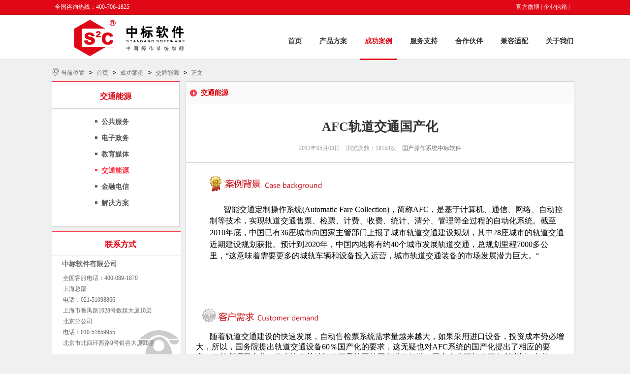

--- FILE ---
content_type: text/html; charset=utf-8
request_url: https://www.cs2c.com.cn/index.php/cases/transportation/670.html
body_size: 8342
content:
<!DOCTYPE html PUBLIC "-//W3C//DTD XHTML 1.0 Strict//EN" "http://www.w3.org/TR/xhtml1/DTD/xhtml1-strict.dtd">
<html xmlns="http://www.w3.org/1999/xhtml">
<head>
	<meta http-equiv="Content-Type" content="text/html; charset=UTF-8" />
	<meta name="keywords" content="AFC,国产化">
	<meta name="description" content="">
	<title>交通能源·AFC轨道交通国产化 - 国产操作系统、银河麒麟、中标麒麟--中标软件官网</title>
	<script type="text/javascript" src="/static/plugs/layui/layui.js?ver=260123"></script>
	<script type="text/javascript" src="/static/pc/default/js/jquery-1.10.2.min.js"></script>
	<script type="text/javascript" src="/static/pc/default/js/jquery.SuperSlide.2.1.1.js"></script>
	<link href="/static/plugs/layui/css/layui.css?ver=260123" rel="stylesheet">
	<link rel="stylesheet" type="text/css" href="/static/pc/default/css/style.css" />
	
	
</head>
<body>

<div class="headerwrap">
	<div class="headertop">
		<div class="siteinfo mar">
			<p class="fl" style="padding-left:6px">全国咨询热线：400-706-1825 <!--| 桌面、办公软件服务专线：400-766-6585--><br/></p>
			<p class="fr" style="padding-right:18px">
				<a href="http://e.weibo.com/4476221?ref=http%3A%2F%2Fweibo.com%2Fsuxiaoxiaolee%3Ftopnav%3D1%26wvr%3D4"  rel="nofollow" target="_blank">官方微博</a>|
				<a href="https://mail.cs2c.com.cn"  rel="nofollow" target="_blank">企业信箱</a>|
				<!--<a href="/index.php?styleid=2">English</a>-->
			</p>
		</div>
	</div>
	<div class="header mar">
		<div class="logo fl">
			<a href="/"><img src="/static/pc/default/img/logo.png" width="315"  title="国产操作系统厂商中标软件" alt="国产操作系统厂商中标软件"/></a>
		</div>
		<div class="nav fr">
			<ul>
								<li class="layui-nav-item "><a href="/" target="_self">首页</a>
								</li>
								<li class="layui-nav-item "><a href="/scheme/product/1.html" target="_self">产品方案</a>
								<dl class="layui-nav-child">
										<dd ><a href="/index.php/scheme/product.html" target="_self">中标麒麟</a></dd>
															<dd ><a href="/index.php/scheme/ling-qiao.html" target="_self">中标凌巧</a></dd>
															<dd ><a href="/index.php/scheme/pu-hua.html" target="_self">中标普华</a></dd>
															<dd ><a href="/index.php/scheme/resolve.html" target="_self">解决方案</a></dd>
														</dl>
								</li>
								<li class="layui-nav-item on"><a href="/cases/service.html" target="_self">成功案例</a>
								<dl class="layui-nav-child">
										<dd ><a href="/index.php/cases/service.html" target="_self">公共服务</a></dd>
															<dd ><a href="/index.php/cases/government.html" target="_self">电子政务</a></dd>
															<dd ><a href="/index.php/cases/educational.html" target="_self">教育媒体</a></dd>
															<dd class="on"><a href="/index.php/cases/transportation.html" target="_self">交通能源</a></dd>
															<dd ><a href="/index.php/cases/financial.html" target="_self">金融电信</a></dd>
															<dd ><a href="/index.php/cases/solution.html" target="_self">解决方案</a></dd>
														</dl>
								</li>
								<li class="layui-nav-item "><a href="/support/category.html" target="_self">服务支持</a>
								<dl class="layui-nav-child">
										<dd ><a href="/index.php/support/category.html" target="_self">服务支持种类</a></dd>
															<dd ><a href="/index.php/support/jszclxfs.html" target="_self">技术支持联系方式</a></dd>
															<dd ><a href="/index.php/support/csfw.html" target="_self">测试服务</a></dd>
															<dd ><a href="/index.php/support/loophole.html" target="_self">安全公告</a></dd>
															<dd ><a href="/index.php/support/info.html" target="_self">产品资料</a></dd>
															<dd ><a href="/index.php/support/authorize.html" target="_self">产品授权查询</a></dd>
															<dd ><a href="/index.php/support/question.html" target="_self">常见问题解答</a></dd>
														</dl>
								</li>
								<li class="layui-nav-item "><a href="/index.php/coop.html" target="_self">合作伙伴</a>
								<dl class="layui-nav-child">
										<dd ><a href="/index.php/coop/value.html" target="_self">合作价值</a></dd>
															<dd ><a href="/index.php/coop/list.html" target="_self">合作伙伴列表</a></dd>
															<dd ><a href="/index.php/coop/league.html" target="_self">在线加盟</a></dd>
															<dd ><a href="/index.php/coop/kysq.html" target="_self">开源社区</a></dd>
															<dd ><a href="/index.php/coop/gjhz.html" target="_self">国际合作</a></dd>
														</dl>
								</li>
								<li class="layui-nav-item "><a href="https://eco.kylinos.cn/" target="_blank">兼容适配</a>
								<dl class="layui-nav-child">
										<dd ><a href="/index.php/jian-rong-shi-pei/csgz.html" target="_self">测试规则</a></dd>
															<dd ><a href="/index.php/jian-rong-shi-pei/csywjs.html" target="_self">测试业务介绍</a></dd>
															<dd ><a href="/index.php/jian-rong-shi-pei/rjjr.html" target="_self">软件兼容</a></dd>
															<dd ><a href="/index.php/jian-rong-shi-pei/yjjr.html" target="_self">硬件兼容</a></dd>
														</dl>
								</li>
								<li class="layui-nav-item "><a href="/about/referral.html" target="_self">关于我们</a>
								<dl class="layui-nav-child">
										<dd ><a href="/index.php/about/referral.html" target="_self">企业介绍</a></dd>
															<dd ><a href="/index.php/about/culture.html" target="_self">企业文化</a></dd>
															<dd ><a href="/index.php/about/zzjl.html" target="_self">资质奖项</a></dd>
															<dd ><a href="/index.php/about/memorial.html" target="_self">大事记</a></dd>
															<dd ><a href="/index.php/about/job.html" target="_self">人才招聘</a></dd>
															<dd ><a href="/index.php/about/contactus.html" target="_self">联系我们</a></dd>
															<dd ><a href="/index.php/about/logo.html" target="_self">公司标识</a></dd>
															<dd ><a href="/index.php/about/company.html" target="_self">公司新闻</a></dd>
															<dd ><a href="/index.php/about/zcsb.html" target="_self">注册商标</a></dd>
															<dd ><a href="/index.php/about/test.html" target="_self">测试认证</a></dd>
														</dl>
								</li>
							</ul>
		</div>
	</div>
</div>
<!--containerwrap-->
<div class="containerwrap">
	<!--container-->
	<div class="container mar">
		<div class="navigation">
	<span><i class="layui-icon layui-icon-location"></i> 当前位置</span>
	<i>&nbsp;>&nbsp;</i>
	<a href="/">首页</a>
		<i>&nbsp;>&nbsp;</i>
		<a href="/cases/service.html">成功案例</a>
			<i>&nbsp;>&nbsp;</i>
		<a href="/index.php/cases/transportation.html">交通能源</a>
			<i>&nbsp;>&nbsp;</i>
	<!--<a>AFC轨道交通国产化</a>-->
	<a>正文</a>
	</div>
		<div class="productwrap">
			<!--proleft-->
			<div class="proleft fl">
				<div class="servicewrap">
					<div class="service">
						<div class="protitle">
	<h1>交通能源</h1>
</div>
<div class="servicelist mar">
	<ul>
				<li><a href="/index.php/cases/service.html" target="_self" >公共服务</a></li>
						<li><a href="/index.php/cases/government.html" target="_self" >电子政务</a></li>
						<li><a href="/index.php/cases/educational.html" target="_self" >教育媒体</a></li>
						<li><a href="/index.php/cases/transportation.html" target="_self" class="on">交通能源</a></li>
						<li><a href="/index.php/cases/financial.html" target="_self" >金融电信</a></li>
						<li><a href="/index.php/cases/solution.html" target="_self" >解决方案</a></li>
					</ul>
</div>
					</div>
				</div>
				<div class="contactwrap">
	<div class="contact">
		<div class="contacttite">
			<h1>联系方式</h1>
		</div>
		<div class="contact_c mar">
			<p style="font-size:14px;font-weight:600;line-height:35px">中标软件有限公司</p>
			<p style="line-height:22px;padding-left:2px">
				全国客服电话：400-089-1870 <br/>
				<!--桌面、办公软件服务专线：400-766-6585<br/>-->

				上海总部 <br/>
				电话：021-51098866 <br/>
				上海市番禺路1028号数娱大厦10层 <br/>
				北京分公司 <br/>
				电话：010-51659955 <br/>
				北京市北四环西路9号银谷大厦20层
			</p>
			<img class="contactbg" src="/static/pc/default/img/contact.png" alt="联系我们" />
		</div>
	</div>
</div>
			</div>
			<!--proleft-->
			<div class="proright fl">
				<div class="newsclass" style="margin-top:0">
					<div class="newscltop">
						<img src="/static/pc/default/img/supplyimg.png" alt="网站小箭头">
						<span style="font-size:14px;font-weight:600">交通能源</span>
					</div>
					<div class="news">
						<div class="newsinfo">
							<p class="newst">AFC轨道交通国产化</p>
							<p class="newsb">2013年05月03日&nbsp;&nbsp;&nbsp;&nbsp;浏览次数：18153次&nbsp;&nbsp;&nbsp;&nbsp;<a href="/">国产操作系统中标软件</a></p>
						</div>
						<div class="newsct mar">
							<p style="margin:4px 0cm 0px 28px;text-indent:0em;line-height:normal;"><img src="/upload/data/templets/images/casein.gif" alt="案例背景" width="235" height="36" border="0" vspace="0" title="案例背景" style="width: 235px; height: 36px;"/><span style="font-size:16px;line-height:150%;font-family:宋体;"></span></p><p style="margin:4px 0cm 0px 28px;text-indent:0em;line-height:normal;"><br/><span style="font-size:16px;line-height:150%;font-family:宋体;"></span></p><p style="text-indent:28px;line-height:150%;margin:4px 0cm 0px 28px;"><span style="font-family:宋体;font-size:16px;">智能交通定制操作系统(Automatic Fare Collection)，简称AFC，是基于计算机、通信、网络、自动控制等技术，实现轨道交通售票、检票、计费、收费、统计、清分、管理等全过程的自动化系统。</span><span style="font-size:16px;line-height:150%;font-family:宋体">截至</span><span style="font-size:16px;line-height:150%">2010</span><span style="font-size:16px;line-height:150%;font-family:宋体">年底，中国已有</span><span style="font-size:16px;line-height:150%">36</span><span style="font-size:16px;line-height:150%;font-family:宋体">座城市向国家主管部门上报了城市轨道交通建设规划，其中</span><span style="font-size:16px;line-height:150%">28</span><span style="font-size:16px;line-height:150%;font-family:宋体">座城市的轨道交通近期建设规划获批。</span><span style="font-size:16px;font-family:宋体">预计到</span><span style="font-size:16px;font-family:&#39;calibri&#39;,&#39;sans-serif&#39;">2020</span><span style="font-size:16px;font-family:宋体">年，中国内地将有约</span><span style="font-size:16px;font-family:&#39;calibri&#39;,&#39;sans-serif&#39;">40</span><span style="font-size:16px;font-family:宋体">个城市发展轨道交通，总规划里程</span><span style="font-size:16px;font-family:&#39;calibri&#39;,&#39;sans-serif&#39;">7000</span><span style="font-size:16px;font-family:宋体">多公里，</span><span style="font-size:16px;font-family:&#39;calibri&#39;,&#39;sans-serif&#39;">“</span><span style="font-size:16px;font-family:宋体">这意味着需要更多的城轨车辆和设备投入运营，城市轨道交通装备的市场发展潜力巨大。</span>”</p><p><span style="font-size:16px;font-family:&#39;calibri&#39;,&#39;sans-serif&#39;"></span></p><p style="text-indent:28px;margin:4px 0cm 0px 28px;line-height:normal;"><span style="font-size:16px;line-height:150%"></span><br/></p><p style="text-indent:28px;line-height:normal;"><span style="font-family:宋体"></span><br/></p><p style="text-indent:28px;text-autospace:ideograph-other;margin-left:56px;"><br/></p><hr/><p style="line-height:normal;"><span style="font-size:16px;"> &nbsp; &nbsp;</span><img src="/upload/data/templets/images/casetop.gif" alt="客户需求" width="239" height="34" border="0" vspace="0" title="客户需求" style="width: 239px; height: 34px;"/><span style="font-size:16px;line-height:150%;font-family:宋体;"></span></p><p style="line-height:normal;"><br/><span style="font-size:16px;line-height:150%;font-family:宋体;"></span></p><p style="text-indent:2em;line-height:normal;"><span style="font-family:宋体;font-size:16px;">随着轨道交通建设的快速发展，自动售检票系统需求量越来越大，如果采用进口设备，投资成本势必增大，所以，国务院提出轨道交通设备60％国产化的要求，这无疑也对AFC系统的国产化提出了相应的要求。目前所谓国产化，其实许多关键部件还是从国外买来进行组装。国内企业要想真正有所建树，加快AFC系统技术的国产化是必走之路。按照国家有关国产化政策的要求，成功走出一条适合我国城市轨道交通发展的国产化道路，是追求的目标。</span></p><p style="text-indent:2em;line-height:normal;"><span style="font-family:宋体;font-size:16px;">国产AFC系统要想取得技术优势，走出国门，走向世界，必须站在巨人的肩膀上，才能比巨人站的更高，看的更远。在经济全球化的今天，市场更为开放，技术交往与交流更为频繁，这使我们能够缩短国产化工作的周期，促进相关产业的发展。因此，应抓住机遇，着眼于形成具有国际竞争力的轨道交通设备产业，以开放的心态，积极引进国外的先进技术、人才、资金和管理，从而加速我国轨道交通产业的发展，确保国产化工作目标的实现。完全依靠进口的种种弊端也逐渐显现出来，比如，造价昂贵，维护保养费用高，国外企业的关键技术不公开，造成系统的维护和升级困难，备品备件不足，售后服务难以及时保障等，实现AFC系统国产化势在必行。</span><span style="font-size:16px;font-family:宋体"></span></p><p style="text-indent:28px;line-height:normal;"><span style="font-family:宋体"></span><br/></p><p style="text-autospace:ideograph-other"><br/></p><hr/><p><br/></p><p style="line-height:normal;"><span style="font-size:16px;"> &nbsp; &nbsp;</span><img src="/upload/data/templets/images/caseeff.gif" alt="项目实施概述" width="324" height="30" border="0" vspace="0" title="项目实施概述" style="width: 324px; height: 30px;"/><span style="font-size:16px;line-height:150%;font-family:宋体;"></span></p><p style="line-height:normal;"><br/><span style="font-size:16px;line-height:150%;font-family:宋体;"></span></p><p style="text-indent:2em;line-height:normal;"><span style="font-family:宋体;font-size:16px;">中标麒麟智能交通定制操作系统是针对轨道交通行业的特殊应用专业打造的一款行业操作系统，其中系统具有高可靠、高安全、高稳定特性。该系统基于LSM机制的SELinux安全子系统框架，提供三权分立机制权限集管理功能和统一的安全管理中心SMC，支持安全管理模式切换，针对特定应用的安全策略定制；提供核心数据加密存储、双因子认证、高强度访问控制、进程级最小权限、网络安全防护、细粒度的安全审计、安全删除、可信路径、TCM支持等多项安全功能；提供可持续性的安全保障；兼容主流的软硬件；为用户提供全方位的操作系统和应用安全保护，防止关键数据被篡改被窃取，系统免受攻击，保障关键应用安全。</span></p><p style="text-indent:2em;line-height:normal;"><span style="font-family:宋体;font-size:16px;">系统集成了中标软件防断电安全机制专利技术，该技术保证操作系统在运行过程中出现意外断电情况下系统不会因此受到破坏，并且根据城市轨道交通实际维护环境，需要对设备进行统一的拉闸断电的方法进行关机，而在断电关机的情况下普通系统很有肯能会因为突然断电而使系统受到破坏造成设备不能正常运行。中标麒麟智能交通定制系统为此专门设计了防断电文件系统保护机制使系统具有高稳定特性。由于轨道交通实际运行设备内多种模块单元都是通过串口进行通讯，大量的单元模块通信在实际运行中，因为硬件的损害或者软件的缺陷无可避免会出现数据传输错误丢失等问题，所以快速的定位问题则依赖于串口通信跟踪记录。对于现有方案基本是才有基于操作系统之上（应用层）进行串口通讯数据的备份和记录，由于串口经过操作系统的处理所以很有可能造成记录的不准确造成问题不能得到及时定位。中标软件轨道交通团队为此专门开发了基于操作系统级别串口驱动层的数据记录程序，这样有效保证了记录数据的真实性、准确性，为系统后期维护提供有力的记录保障。</span></p><p style="text-indent:2em;line-height:normal;"><span style="font-family:宋体;font-size:16px;">该系统能够兼容市场上严华、严祥、盛博、华北工控等绝大部分的工控机厂商的轨道交通行业的硬件设备，能够很好的兼容地铁行业常用的显示屏产品并且支持双屏三屏显示，在其他外部设备的失配中表现一直很出色。同时，根据轨道交通设备的实际应用，中标软件为客户定制了人性化的一键式的系统部署程序。系统的安装部署不受部署人员技术的限制，提高系统的部署效率。</span></p><p style="text-indent:2em;line-height:normal;"><br/></p><p style="text-indent:2em;line-height:normal;">&nbsp; &nbsp;<img src="/upload/ueditor/20130503/13675700376218.jpg" title="国产操作系统AFC系统部署图" width="454" height="476" border="0" vspace="0" alt="国产操作系统AFC系统部署图" style="width: 454px; height: 476px;"/><br/><span style="font-family:宋体;font-size:16px;"></span><span style="font-size:16px;line-height:150%"></span></p><p style="text-indent:28px;"><br/></p><hr/><p><br/></p><p style="line-height:normal;"><span style="font-size:16px;"> &nbsp; &nbsp;</span><img src="/upload/data/templets/images/casep.gif" alt="客户收益" width="282" height="33" border="0" vspace="0" title="客户收益" style="width: 282px; height: 33px;"/><span style="font-family:宋体;"></span></p><p style="line-height:normal;"><br/><span style="font-family:宋体;"></span></p><p style="text-indent:2em;line-height:normal;"><span style="font-family:宋体;font-size:16px;">随着我国社会经济的持续发展和城市化的推进，从改善城市交通状况、促进城市协调发展的目的出发，在我国的北京、上海、广州、深圳、南京、天津、重庆、武汉等大城市分别建设了城市轨道交通线，进入到二十一世纪，国内的许多大中城市如沈阳、成都、杭州、西安等城市的轨道交通也相继开始建设。 然而由于大量依赖进口设备造成我国城市轨道交通建设一直处于高成本的压力，从而也影响了我国轨道交通的发展速度。中标麒麟智能定制操作系统作为国产化的一份力量正和行业内的其他企业伙伴合作打造国产化的轨道交通系统，努力推进我国轨道交通事业发展，如今我们的系统已经应用在北京、天津、武汉，哈尔滨等多个城市以后也计划向全国范围进行推广应用，从而为我国城市建设贡献自己的一份力量。</span><span style="font-size:16px;line-height:150%"></span></p><p style="text-indent:28px;line-height:normal;"><span style="font-family:宋体"></span><br/></p><p><br/></p><p><br/></p><p><br/></p><p>			</p>						</div>
					</div>
					<div class="expert_details_bottom">
						<span>上一篇：</span>
												<a href="/index.php/cases/transportation/664.html" title="高铁车地通信系统">高铁车地通信系统</a>
												<span>下一篇：</span>
												<a href="/index.php/cases/transportation/671.html" title="南方电网超高压输电公司项目">南方电网超高压输电公司项目</a>
											</div>
				</div>
			</div>
		</div>
	</div>
	<!--container-->
</div>
<!--containerwrap-->
<div class="footerwrap">
	<div class="footertop mar">
				<ul>
			<li style="font-size:14px;color:#333;font-weight:600">成功案例</li>
						<li><a href="/index.php/cases/service.html" target="_self">公共服务</a></li>
											</ul>
				<ul>
			<li style="font-size:14px;color:#333;font-weight:600">服务支持</li>
						<li><a href="/index.php/support/question.html" target="_self">常见问题解答</a></li>
											</ul>
				<ul>
			<li style="font-size:14px;color:#333;font-weight:600">合作伙伴</li>
						<li><a href="/index.php/coop/value.html" target="_self">合作价值</a></li>
									<li><a href="/index.php/coop/list.html" target="_self">合作伙伴列表</a></li>
									<li><a href="/index.php/coop/league.html" target="_self">在线加盟</a></li>
											</ul>
				<ul>
			<li style="font-size:14px;color:#333;font-weight:600">关于我们</li>
						<li><a href="/index.php/about/referral.html" target="_self">企业介绍</a></li>
											</ul>
				<ul>
			<li style="font-size:14px;color:#333;font-weight:600">全国统一服务热线</li>
			<li>400-706-1825</li>
			<!--<li style="line-height:150%">桌面、办公软件服务专线</li><li>400-766-6585</li>-->
			<li>上海总部</li>
			<li>电话：021－51098866</li>
			<li>北京分公司</li>
			<li>电话：010-51659955</li>
		</ul>
		<ul>
			<li style="font-size:14px;color:#333;font-weight:600">公司分布</li>
			<li> 广州 成都 </li>
			<li> 沈阳 山东 深圳 武汉 </li>
			<li>西安</li>
		</ul>
	</div>
	<div class="footerbtnwrap">
		<div class="footerbtn mar">
			<p>
				<!--<span>关于我们 法律声明 友情链接</span><br/>-->
				© 2015-2016 <a href="http://www.cs2c.com.cn/" title="国产操作系统,麒麟操作系统,中标麒麟" alt="国产操作系统,麒麟操作系统,中标麒麟">中标软件</a> 版权所有中标国产操作系统 ICP证：<a href="https://beian.miit.gov.cn/#/Integrated/index" rel="nofollow" target="_blank"><span style="color:#666">沪ICP备14027244号-1</span></a>
			</p>
		</div>
	</div>
</div>
<script>
	$(function(){
		var i = 0;
		function slider(i){
			$('.proright_t ul li').eq(i).fadeIn(1000).siblings().fadeOut(1000);
		};
		function autoplay(){
			if(i == 3){
				i = 0;
			}else{
				i++;
			}
			slider(i);
		}
		setInterval(autoplay,5000);
	})
</script>
</body>
</html>
<script>
	var _hmt = _hmt || [];
	(function() {
		var hm = document.createElement("script");
		hm.src = "//hm.baidu.com/hm.js?3fd9a2a6d39957b88a8e73ba1ce38154";
		var s = document.getElementsByTagName("script")[0];
		s.parentNode.insertBefore(hm, s);
	})();
</script>


</body>
</html>
<script>
	layui.use(['element','util','flow','layer'], function(){
		var element = layui.element,util = layui.util,flow = layui.flow,$ = layui.jquery,layer = layui.layer;
		flow.lazyimg(); //图片懒加载

		//搜索
		$('.search-btn').click(function () {
			if ($('.mobile_nav').css('display') == 'block') {
				$('.menu-btn').attr('src','/static/pc/new/images/icon_nav.png');
				$('.mobile_nav').slideUp(200);
				$('.search-fixed').stop().slideDown();
			}else{
				$('.search-fixed').stop().slideToggle();
			}
		})
		$('.search-fixed button').click(function(){
			var val = $('input[name="search"]').val();
			if(val == ''){
				layer.tips('请输入关键字','.search-val', {
					tips: 3
				});
				return false;
			}else{
				$(".search-fixed form").submit();
			}
		})

		util.fixbar({
			showHeight:300,
			bgcolor:'#cb000f',
			css:{right:0},
			click: function(type){
				if(type === 'top'){
					$("html,body").animate({"scrollTop":0});
				}
			}
		});
		$(function() {

			var tempS;
			$("#service").hover(function(){
				var thisObj = $(this);
				tempS = setTimeout(function(){
					thisObj.find("li").each(function(i){
						var tA=$(this);
						setTimeout(function(){
							tA.animate({right:"0"},300);
						},50*i);
					});
				},200);
			},function(){
				if(tempS){
					clearTimeout(tempS);
				}
				$(this).find("li").each(function(i){
					var tA=$(this);
					setTimeout(function(){
						tA.animate({right:"-114"},300,function(){
						});
					},50*i);
				});
			});

			var _hmt = _hmt || [];
			(function() {
				var hm = document.createElement("script");
				hm.src = "https://hm.baidu.com/hm.js?10cf3d4aa278c0a4e61c82a72c64b04e";
				var s = document.getElementsByTagName("script")[0];
				s.parentNode.insertBefore(hm, s);
			})();
		});

	});
</script>


--- FILE ---
content_type: text/css
request_url: https://www.cs2c.com.cn/static/pc/default/css/style.css
body_size: 6503
content:
@charset "utf-8";
div,form,img,ul,ol,li,dl,dd,dt{margin:0; padding:0; border:0;}
li{list-style:none;}
a{text-decoration:none; font-size:12px; font-family:Simsun; color:#696969; border:none;}
h1,h2,h3,h4,h5,h6,p,span{margin:0; padding:0; font-size:12px; font-weight:normal; font-family:Simsun;}
*html{background-image:url(about:blank); background-attachment:fixed;}
body{width:100%; min-width:1070px; height:100%; margin:0; padding:0; background:#F0F0F0;}

.fl{float:left}
.fr{float:right}
.mar{margin:0 auto}
.hid{display:none}
.headerwrap{width:100%; height:121px; background:#fff; border-bottom:1px solid #ccc}
.headertop{width:100%; height:28px; background:#E00817; border-bottom:2px solid #B31212}
.siteinfo{width:1070px; height:28px; }
.siteinfo p{color:#fff; line-height:28px}
.siteinfo p a{color:#fff; margin-right: 3px;}
.header{width:1070px; height:92px}
.logo{width:210px; height:67px;}
.nav ul li{height:92px; margin-left:16px; float:left; line-height:108px; text-align:center}
.nav ul li a{display:block; height:89px; padding:0 10px; font-size:14px; color:#333; font-weight:600}
.nav ul li a:hover{color:#E00817; border-bottom:3px solid #E10615}
.nav ul li.on a{color:#E00817; border-bottom:3px solid #E10615}

.banner{width:100%; height:426px; border-bottom:1px solid #CBCBCB}
.banner ul{width:100%; height:425px; background:#eee}
.banner ul li{width:1070px; height:425px; margin:0 auto}
.banner ul li img{width:1070px; height:425px}

.containerwrap{width:100%; overflow:hidden}
.container{width:1070px; }
.lineone{height:265px; }
.pieceone{width:340px; height:265px; overflow:hidden}
.top{height:50px;}
.top .titlech{font-size:16px; color:#545454; font-weight:600; padding-left:5px; line-height:50px}
.top .titleen{font-size:16px; color:#999; font-weight:600; font-family:Arial; line-height:50px}
.top .more{font-size:12px; color:#999; padding-right:5px; line-height:50px}
.top .more:hover{color:#e60000}
.pieceonect{width:338px; height:212px; border:1px solid #DEDEDE; background:#fff}
.commend{width:325px; height:125px; border-bottom:1px dashed #DEDEDE}
.commendl{width:150px; height:109px; padding:8px 0 0 0}
.commendl img{width:150px; height:109px}
.commendr{width:170px; height:109px; margin:8px 0 0 5px; overflow:hidden}
.commendr .commendtl{color:#E60000; font-weight:600; line-height:19px}
.commendr .commendsur{color:#666; line-height:20px}
.commendr .commendsur span{font-size:12px !important;}
.commendr .commendtl:hover{text-decoration:underline}
.commendr .commendsur:hover{text-decoration:underline}
.commendr p{color:#666; line-height:20px}
.commendlist{width:325px; height:82px}
.commendlist li{height:25px; margin-top:1px}
.commendlist li a{color:#696969; display:block; padding-left:15px; background:url("../img/dot.png") 5px 11px no-repeat; line-height:25px; white-space:nowrap; 
	text-overflow:ellipsis; overflow:hidden}
.commendlist li a:hover{background:url("../img/dot01.png") 5px 11px no-repeat; color:#E50000}

.piecetwo{width:722px; height:265px; margin-left:8px}
.piecetwoct{width:722px; height:212px;}
.cardwrap{width:235px; height:212px; border-bottom:2px solid #E8E8E8; background:#fff}
.card{width:233px; height:210px; border:1px solid #E0E0E0}
.card a{display:block}
.cardw{height:42px; text-align:center}
.cardw span{color:#666; line-height:22px}

.linetwo{height:202px; margin-top:10px}
.piecethree{width:400px; height:202px; border-bottom:2px solid #E8E8E8; background:#fff}
.piecewrap{width:398px; height:200px; border:1px solid #E0E0E0}
.piecetop{height:42px; border-bottom:1px solid #E0E0E0}
.piecetop ul li{float:left; color:#545454; margin:0 10px 0 10px; cursor:pointer}
.piecetop ul li:hover{color:#e60000}
.piecetop ul li.on{color:#e60000}
.piecetop .titlech{height:42px; font-size:16px; font-weight:600; padding-left:5px; line-height:48px}
.piecetop .titleen{height:42px; padding-left: 4px; font-size:16px; color:#999; font-weight:600; font-family:Arial; line-height:48px}
.piecetop .more{height:42px; font-size:12px; color:#999; padding-right:5px; line-height:48px}
.piecetop .more:hover{color:#e60000}

.piecefour{width:250px; height:202px; margin-left:10px; border-bottom:2px solid #E8E8E8; background:#fff}
.piecefwrap{width:248px; height:200px; border:1px solid #E0E0E0}
.piecefwrap ul li{height:67px; border-bottom:1px dashed #E8E8E8}
.piecefwrap ul li:hover .jiam01{color:#E66E3F}
.piecefwrap ul li:hover .jiam02{color:#00AE38}
.piecefwrap ul li:hover .jiam03{color:#DD5561}
.piecefwrap ul li a{display:block;}
.jiamengr{padding-left: 18px; font-size:25px; color:#666; font-family:Microsoft YaHei; line-height:67px}

.linethree{height:104px; margin-top:12px}
.advancel{width:31px; height:105px; border-bottom:1px solid #E8E8E8; background:#fff}
.linethlwrap{width:29px; height:103px; border:1px solid #E0E0E0}
.linethlwrap p{width:29px; height:97px; padding-top:6px; border-left:1px solid #F47123; line-height:19px; text-align:center; font-size:16px; font-weight:600;
 color:#F47123}
.advancer{width:251px; height:104px; margin-left:8px; border-bottom:2px solid #E8E8E8; background:#fff}
.advancerwrap01{width:249px; height:102px; border:1px solid #E0E0E0; background:url("../img/youshi_r1_c1_s1.jpg") no-repeat}
.advancerwrap02{width:249px; height:102px; border:1px solid #E0E0E0; background:url("../img/youshi_r1_c3_s1.jpg") no-repeat}
.advancerwrap03{width:249px; height:102px; border:1px solid #E0E0E0; background:url("../img/youshi_r1_c5_s1.jpg") no-repeat}
.advancerwrap04{width:249px; height:102px; border:1px solid #E0E0E0; background:url("../img/youshi_r1_c7_s1.jpg") no-repeat}
.advancetl{width:139px; color:#666; line-height:20px; margin:36px 0 0 102px}

.linefour{height:58px; margin-top:12px; background:#fff; border:1px solid #E0E0E0}
.cooperative{width:76px; height:58px; padding-left:10px; font-size:14px; color:#666; font-weight:600; line-height:65px;}
.cooperativer{width:968px; height:58px; overflow:hidden}
.cooperative_c{width:2936px; }
.con1{height:58px;}
.cooperativer p{width:110px; height:44px; float:left; text-align:center}

.footerwrap{width:100%; margin-top:15px; background:#fff; border-top:1px solid #E0E0E0; overflow:hidden}
.footertop{width:1070px; overflow:hidden}
.footertop ul{width:138px; float:left; margin:25px 25px 0 15px;}
.footertop ul li{height:25px; font-size:12px; color:#666}
.footertop ul li a{color:#666; line-height:25px;}
.footertop ul li a:hover{color:#F72E3D}
.footerbtnwrap{width:100%; margin-top:25px; padding-bottom:20px; border-top:2px solid #F72D3C}
.footerbtn{width:956px; margin-top:10px;}
.footerbtn p{color:#999; line-height:25px; text-align:center}
.footerbtn span{color:#666; line-height:25px}

.weixin{width:130px; height:160px; position:fixed; _position:absolute; z-index:999; right:0; top:21%;_top:expression(eval(document.documentElement.scrollTop+document.documentElement.clientHeight-this.offsetHeight-(parseInt(this.currentStyle.marginTop,10)||0)-(parseInt(this.currentStyle.marginBottom,10)||0)));}
.khzc{width:130px; height:160px; position:fixed; _position:absolute; z-index:999; left:0; top:21%;_top:expression(eval(document.documentElement.scrollTop+document.documentElement.clientHeight-this.offsetHeight-(parseInt(this.currentStyle.marginTop,10)||0)-(parseInt(this.currentStyle.marginBottom,10)||0)));}
/*product*/
.navigation{width:1070px; height:43px; }
.navigation span{height:43px; color:#585858; line-height:48px}

.productwrap{width:1070px; overflow:hidden}
.proleft{width:262px; overflow:hidden }
.procenterwrap{width:262px; border-bottom:2px solid #DEDEDE; overflow:hidden}
.procenter{width:260px; padding-bottom: 30px; border-left:1px solid #D4D4D4; border-bottom:1px solid #D4D4D4; border-right:1px solid #D4D4D4;
	border-top:2px solid #F83A48; background:#fff; overflow:hidden}
.protitle{height:53px; border-bottom:1px solid #D5D5D5; text-align:center;}
.protitle h1{height:53px; font-size:16px; font-weight:600; color:#E00717; line-height:58px}
.procenterli{padding-left:12px; overflow:hidden}
.procenterli div{margin-top:12px}
.procenterli div h1{height:20px; background:url("../img/prodot.png") 2px 3px no-repeat; padding-left:15px; font-size:12px; color:#585858; font-weight:600}
.procenterli div ul{padding-left:15px}
.procenterli div ul li{height:25px;display:block;word-break:keep-all;white-space:nowrap;overflow:hidden;text-overflow:ellipsis;}
.procenterli div ul li a{color:#585858; line-height:25px}
.procenterli div ul li a:hover{color:#F83A48}
.procenterli div ul li a.on{color:#F83A48}

.contactwrap{width:280px; height:269px; margin-top:8px; border-bottom:2px solid #DEDEDE; background:#fff}
.contact{height:266px; border-left:1px solid #D4D4D4; border-bottom:1px solid #D4D4D4; border-right:1px solid #D4D4D4; border-top:2px solid #F83A48;}
.contacttite{height:46px; border-bottom:1px solid #D5D5D5; text-align:center;}
.contacttite h1{height:46px; font-size:16px; font-weight:600; color:#E00717; line-height:50px}
.contact_c{width:238px; height:210px; position:relative; z-index:1}
.contact_c p{color:#666; }
.contactbg{width:82px; height:52px; position:absolute; z-index:-1; right:0; bottom:6px}

.proright{width:790px; margin-left:10px; overflow:hidden}
.proright_t{width:788px; height:240px; background:#fff; border:1px solid #D4D4D4; position:relative; z-index:1}
.proright_t ul li{width:790px; height:240px; position:absolute; z-index:9; left:0; top:0; display:none}

.proright_tl{width:405px; height:130px; margin:53px 0 0 18px}
.protlimg{width:331px; height:32px; }
.prointro{width:405px; height:78px; margin-top:18px; font-size:16px; color:#333; font-family:Microsoft YaHei; line-height:26px}
.proright_tr{width:185px; height:206px; margin-top:25px; margin-right:39px}

.productctwrap{width:788px; margin-top: 10px; border:1px solid #D4D4D4; background:#fff; overflow:hidden}
.protab{height:48px; background:#F9F9F9; border-bottom:1px solid #D4D4D4;}
.protab ul{width:620px; float:left;}
.protab ul li{width:119px; height:48px; float:left; color:#333; text-align:center; cursor:pointer}
.protab ul li p{width:auto; height:47px; float:none; font-size:14px; font-weight:600; margin:0; line-height:50px;}
/*.protab ul li:hover{color:#fff; background:url("../img/protab.png") no-repeat}*/
.protab ul li.on{height:46px; color:#FF0000; background:#fff; border-top:2px solid #FF0000; border-bottom:1px solid #fff; border-left:1px solid #D4D4D4; border-right:1px solid #D4D4D4;}
.protab ul li.sel{height:46px; color:#FF0000; background:#fff; border-top:2px solid #FF0000; border-bottom:1px solid #fff; border-right:1px solid #D4D4D4;}
.protab ul span{font-size:14px; color:#999; float:left; margin-top: 17px;}
.protab p{width:80px; height:25px; float:right; margin:13px 19px 0 0; }

.procontent{width:748px; font-size:14px; line-height:30px}
.procontent p{font-size:14px;padding-top:20px;}

/*service*/
.service{width:258px; border-left:1px solid #D4D4D4; border-bottom:1px solid #D4D4D4; border-right:1px solid #D4D4D4; border-top:2px solid #F83A48; background:#fff; overflow:hidden}
.servicelist{padding:10px 0 30px 85px; overflow:hidden}
.servicelist ul li{height:33px}
.servicelist ul li a{display:block; height:33px; background:url("../img/prodot01.png") 2px 13px no-repeat; font-size:14px; font-weight:600; color:#585858; line-height:33px; padding-left:15px}
.servicelist ul li a:hover{color:#F83A48; background:url("../img/prodot01hv.png") 2px 13px no-repeat;}
.servicelist ul li a.on{color:#F83A48; background:url("../img/prodot01hv.png") 2px 13px no-repeat;}

.prosupply{background:#fff; border:1px solid #D4D4D4; border-top:none; overflow:hidden}
.supplytitle{height:43px; background:#F9F9F9; border-bottom:1px solid #D4D4D4}
.supplytitle img{width:14px; height:14px; float:left; padding:16px 0 0 8px}
.supplytitle span{float:left; padding-left:8px; font-size:14px; color:#F83A48; font-weight:600; line-height:43px}
.supplytab{height:110px; background:#fff; border-bottom:1px solid #D4D4D4}
.supplytab ul{height:75px}
.supplytab ul li{width:160px; height:33px; float:left; margin:22px 0 0 18px; font-size:14px; color:#666; font-weight:600; line-height:33px; text-align:center}
.supplytab ul li.on{color:#fff; background:url("../img/supplytab.png") no-repeat}
.supplytab p{height:36px; padding-left:21px; font-size:14px; color:#F83A48; font-weight:600; line-height:36px}
.supplytext{height:341px; }
.suptextct{width: 312px; padding-left:23px; margin-top: 10px; overflow: hidden;}
.suptextct label{width:78px; height:22px; float:left; margin-top:16px; font-size:12px; color:#666; line-height:22px}
.suptextct .supinput{width:200px; height:22px; float:left; margin:16px 0 0 15px; background:#fff; border:1px solid #D4D4D4}
.suptextct .supselect{width:200px; height:22px; float:left; margin:16px 0 0 16px; background:#fff; border:1px solid #D4D4D4}
.suptextct img{width:7px; height:8px; float:left; margin:24px 0 0 8px}

.prouse{width:788px; height:541px; border-top:1px solid #D4D4D4}
.prousetitle{height:41px; border-bottom:1px solid #D4D4D4;}
.prousetitle h1{height:41px; font-size:14px; color:#F83A48; font-weight: 600; padding-left:24px; line-height:45px}
.useradio{height:288px; margin-top:23px}
.useradio div{width:182px; float:left; margin:0 53px 0 27px}
.useradio div h1{font-size:14px; color:#666; font-weight:600; padding-left:24px; line-height:25px}
.useradio div ul li{height:25px; }
.useradio div ul li .usel{width:14px; height:14px; float:left; margin-top:5px}
.useradio div ul li label{float:left; font-size:12px; color:#666; line-height:25px; padding-left:3px}

.supplybtn{width:120px; height:33px; margin:0 auto;}
.supsubmit{width:120px; height:33px; background:url("../img/supplytab.png") no-repeat; border:none; font-size:14px; color:#fff; font-weight:600; line-height:33px; text-align:center}

/*newsclass*/
.servicewrap{width:260px; border-bottom:2px solid #dedede}
.newsclass{width:788px; padding-bottom: 30px; margin-top:10px; background:#fff; border:1px solid #D4D4D4; overflow:hidden}
.newscltop{height:43px; border-bottom:1px solid #D4D4D4; background:#FAFAFA}
.newscltop img{width:14px; height:14px; float:left; padding:16px 0 0 8px;}
.newscltop span{color:#DB0005; padding-left:8px; line-height:46px}
.newslist{margin-top:15px}
.newslist ul li{height:28px}
.newslist ul li a{display:block; color:#333; }
.newslist ul li a:hover{color:#DE0615;}
.newslist ul li .newstl{width:568px; padding-left:29px; line-height:28px; word-spacing:nowrap; text-overflow:ellipsis; overflow:hidden}
.newslist ul li .newsdate{width:88px; padding-right:12px; line-height:28px;}

/*news*/
.newsinfo{height:120px; border-bottom:1px solid #D4D4D4; text-align:center}
.newst{height: 56px; font-size:26px; color:#333; font-weight:600; line-height:56px;padding-top:20px; }
.newsb{font-size:12px; color:#999; line-height:30px}
.newsct{width:748px; font-size:14px; line-height:28px;padding-top:20px;}
.newsct p{font-size:14px !important;}
.newsct a{font-size:14px !important;color:#000}
/*.newsct span {font-size: 14px !important;}*/


.pager{margin-top:5px;padding:15px;margin:0px auto;font-size:12px; color: #585858; font-family: SimSun; text-align:center;clear:both;}
.pager input{border:1px solid #e4e4e4;height:25px;width:40px;}
.pagerout{text-align:center;padding:44px 0 24px;}
.pager a,.pager strong{height:21px;line-height:23px;display:inline-block;padding:0 9px; margin-left:-1px;position:relative; z-index:1;color:#585858; margin-right:5px; border: 1px solid #999; vertical-align:middle}
.pager .input_go{height: 22px;}
.pager a:hover{color:#f84653}
.pager strong{background:#f84653; border: 1px solid #f84653; color:#fcfcfc; z-index:2; font-size:12px;}
.pager .recently{ font-weight:normal}
.pager span{font-family:SimSun}
.pagerou.newInfo{width:78px; display:inline-block; margin-left:9px; border:1px solid #edeeef; border-bottom-color:#d7d9db; background:#fcfcfc; vertical-align:middle}

.downloadlist{height:30px; border-bottom:1px dashed #ccc; overflow:hidden}
.downloadlist a{display:block}
.downloadl{width:60%; height:30px; margin-left:12px; font-size:12px; color:#333; line-height:36px}
.downloadr{height:30px; color:red; margin-right:10px; line-height:36px}

.link{background: #fff none repeat scroll 0 0; border: 1px solid #e0e0e0; height: 30px;line-height:30px; margin-top: 12px;text-indent:15px;color:#333;}
.link li{float:left;line-height:30px;}

.clearfix_2014:after{content:".";display:block;clear:both;font-size:0;height:0;visibility:hidden;}
.banner2014{width:1000px; height:auto; margin:0 auto;padding-top:20px;}
.main_2014{width:1000px; height:auto; margin:0 auto; margin-top:20px;}
.main_2014 ul li{width:1000px; height:auto; background:#fff; margin-bottom:20px;}
.main_2014 ul li img{float:left;}
.main_2014 ul li .li-rig{width:662px; padding-right:18px; float:right;}
.main_2014 ul li .li-rig h3{width:662px; height:40px; border-bottom:1px solid #b9b9b9; padding-top:18px;}
.main_2014 ul li .li-rig h3 b{ display:block; float:left; width:89px; height:38px; line-height:38px; font-size:18px; color:#3f3f3f; font-weight:normal; border-bottom:3px solid #0067c7; white-space:nowrap;}
.main_2014 ul li .li-rig h3 em{display:block; float:right; line-height:40px; font-size:14px; color:#8f8f8f; font-style:normal;}
.main_2014 ul li:hover .li-rig h3 em{color:#0067c7;}
.main_2014 ul li .li-rig p{width:662px; height:63px; overflow:hidden; line-height:21px; font-size:14px; color:#8f8f8f; margin-top:16px;}	

/* 产品资料 */
.infolist{padding:10px 20px;}
.infolist ul li{font-weight:bold;font-size:16px;}
.infolist ul li a{line-height:30px;font-weight:normal;font-size:12px;}
.infolist ul li a:hover{color:#E00717;text-decoration:underline;}
.info_left{width:680px;background:#fff;padding:10px 30px;}
.info_left h1{font-size:24px;padding:10px 0;margin-bottom:15px;}
.info_left h3{font-size:16px;border-bottom:1px solid #f1f1f1;padding:10px;margin-bottom:15px;}
.info_right{width:200px;float:right;background:white;padding:10px;}
.cate{width:240px;float:left;margin-right:20px;margin-bottom:20px;}
.cate h2{font-size:14px;border-bottom:1px solid #f1f1f1;border-top:1px solid #f1f1f1;padding:10px;}
.cate .cate-list{margin-top:20px;border:1px solid #d4d4d4;padding:15px 25px;background:#fafafa;}
.cate .cate-list a{display:block;line-height:25px;color:#E00717;}
.cate .cate-list a:hover{text-decoration:underline;}
.category{margin-top:20px;}
.category a{display:block;line-height:25px;color:#E00717;padding-left:5px;}
.category a:hover{text-decoration:underline;}
.new-update h3{font-size:14px;margin-bottom:10px;}
.new-update li{font-size:14px;font-weight:bold;color:#333;}
.new-update li a{line-height:20px;color:#E00717;font-size:12px;font-weight:normal;}
.new-update li a:hover{text-decoration:underline;}

/* 漏洞信息 */
.loophole{padding:10px 20px;background:white;}
.loophole h1{font-size:24px;padding:10px 0;}
.loophole h2{font-size:16px;border-bottom:1px solid #f1f1f1;padding:10px 0;margin-bottom:10px;}
.loophole h3{font-size:18px;margin:15px 0;}
.loophole a.color{font-size:12px;color:#E00717;}
.loophole a:hover{text-decoration:underline;}
.loophole-form input{vertical-align:middle;margin:-2px 5px 0;height:30px;}
.loophole-form .keyword{padding:3px 5px;}
.loophole-btn{display:inline-block;padding:3px;line-height:24px;width:60px;text-align:center;color:#fff;background:red;height:24px;}
.loophole-btn:hover{background:#E00717;color:white;text-decoration:none;}

.download-btn{display:block;padding:3px;line-height:24px;width:60px;text-align:center;color:#fff;background:red;height:24px;}
.download-btn:hover{background:#E00717;color:white;text-decoration:none;}

.info-normal{border:1px solid #d4d4d4;padding:30px;margin-bottom:30px;}
.info-normal p{margin-bottom:15px;line-height:20px;font-weight:bold;color:#666;}
.info-normal p:last-child{margin-bottom:0;}
.info-normal p span{font-weight:normal;}

.info-ying{background:#fafafa;border:1px solid #d4d4d4;padding:30px;font-size:12px;margin-bottom:30px;}
.info-ying p{margin-bottom:30px;font-weight:bold;color:#666;}
.info-ying span{display:block;text-indent:30px;color:#666;}

.info-cont{border:1px solid #d4d4d4;padding:30px;color:#666;margin-bottom:30px;}

.auth-info{width:1070px;margin:30px auto;color:#333333;}
.auth-info .auth-title{height:180px;line-height:180px;}
.auth-info .auth-title h3{font-size:24px;font-weight:bold;float:left;}
.auth-info .auth-title img{max-height:100%;float:right;}
.auth-info .auth-img{width:80%;margin:50px 0;}
.auth-info .auth-img img{max-width:100%;}
.auth-info .auth-content{width:100%;overflow:hidden;line-height:35px;font-weight:600;}
.auth-info .auth-content h1{font-size:30px;text-align:center;padding:15px 0 30px;margin:30px auto 50px;border-bottom:1px dashed #999999;font-weight:600;}
.auth-info .auth-content p{font-size:20px;line-height:35px;}
.auth-info .indent40{text-indent:40px;}
.auth-info .auth-content h4{font-size:14px;color:#666666;}
.auth-info .auth-content h5{font-size:14px;color:#e00817;}
.auth-info .auth-content h4 span{color:#e00817;}
.auth-info .auth-footer{width:80%;text-align:right;font-size:20px;font-weight:bold;margin:100px 0 150px;}
/*.authorize-bg{background:url(/datacache/tpl/chinese/img/new/auth_bg.jpg) center center;background-size:100%;}*/
.auth-ps{font-size:14px;margin-top:20px;}
.auth-div{border-top:2px solid #e00817;width:46%;background:white;padding:25px 15px;}


/*分页*/
.pages{text-align:center;margin:40px auto;}
.pages li{display:inline-block;margin-bottom:5px;}
.pages a,.pages span,.pages button,.pages strong{font-size: 14px; line-height: 30px; color: #999999; border-radius: 2px; border: 1px solid #ddd; padding:5px 10px; margin: 0 2px; background: transparent;border-radius:5px;}
.pages a.on,.pages strong,.pages a:hover,.pages li.active span,.pages li.active a{color: #fff; background-color: #cb000f; border-color: #cb000f;}
.pages li.disabled span{color:#e1e1e1;background:#f1f1f1;}
.pages h3{font-size: 14px; line-height: 30px; color: #333;}
.pages h3 input{width: 50px; line-height: 30px; border-radius: 2px; border: 1px solid #ddd; text-align: center;}
/*上一页下一页*/
.expert_details_bottom {width:92%;margin:0 auto;max-width:1150px;padding:10px 6px 20px;border-top:1px dashed #e6e6e6;}
.expert_details_bottom a {overflow:hidden;display:block;font-size:14px;line-height:30px;color:#333;}
.expert_details_bottom a:hover {color:#e40c14;}
.expert_details_bottom span{float:left;font-size:14px;line-height:30px;border-radius:2px;margin-right:10px;color:#e40c14;}

/*产品授权查询*/
.cert{display:inline-block;width:100%;background:white;margin:20px auto;padding:10px 0;border-radius:5px;}
.cert h1{text-align:center;font-size:30px;}
.cert .cert-left{width:460px;float:left;padding:20px 0 40px 24px;}
.cert .cert-right{width:540px;float:right;padding-top:50px;}
.cert .cert-right h1{margin:55px 0 45px 65px;font-size:26px;}
.cert .cert-right h1 img{vertical-align:middle;margin:-2px 5px 0 0;}
.cert .cert-right .cert-info{width:400px;padding:15px 15px 30px;margin:50px auto;border:1px solid #e6e6e6;border-radius:5px;}
.cert .cert-right .cert-info dl{border-bottom:1px solid #e6e6e6;padding:15px 0;font-size:14px;line-height:25px;color:#666666;}
.cert .cert-right .cert-info dl dt{float:left;font-weight:bold;width:80px;text-indent:10px;}
.cert .cert-right .cert-info dl dd span{margin-right:15px;color:#666;}
.cert .layui-form-label{width:100px;}
.auth-tab{display:inline-block;margin-bottom:20px;margin-left:45px;padding:10px 0 0;width:350px;}
.auth-tab span{display:inline-block;float:left;width:50%;font-size:16px;padding:10px 0;border-bottom:2px solid #E1E1E1;cursor:pointer;text-align:center;}
.auth-tab span.on,.auth-tab span:hover{border-bottom:2px solid #E00717;color:#E00717;}
.cert .layui-input-block{position:relative;margin-left:135px;}
.cert .auth-code{position:absolute;right:2px;top:2px;}
.auth-info{padding-bottom:50px;}
.auth-info .auth-content{width:100%;overflow:hidden;line-height:35px;font-weight:600;}
.auth-info .auth-content h1{font-size:30px;text-align:center;padding:15px 0 30px;margin:30px auto 50px;border-bottom:1px dashed #999999;font-weight:600;}
.auth-info .auth-content p{font-size:20px;line-height:35px;}
.auth-info .indent40{text-indent:40px;}
.auth-info .auth-content h4{font-size:14px;color:#666666;}
.auth-info .auth-content h5{font-size:14px;color:#e00817;}
.auth-info .auth-content h4 span{color:#e00817;}
.auth-info .auth-footer{width:80%;text-align:right;font-size:20px;font-weight:bold;margin:100px 0 150px;}
.auth-ps{font-size:14px;margin-top:20px;}
.auth-div{border-top:2px solid #e00817;width:45%;background:white;padding:25px 15px;}

/*产品试用*/
.trial{padding:0 5%;margin:30px auto;}
.trial h1{text-align:center;font-size:24px;margin:30px auto;color:#333333;}
.trial .layui-btn{background:#de0615;}
.trial .layui-btn-primary{background:white;}
.trial .layui-btn-primary:hover{border-color:#de0615;}
.trial .layui-form-radio>i:hover,.trial .layui-form-radioed>i{color:#de0615;}
.trial-show{font-size:14px;color:#666666;margin:25% auto;}
.trial-show strong{color:#333333;font-size:14px;}
.trial-show a{color:#de0615;margin-left:20px;font-size:14px;}
.trial .layui-form-select dl dd.layui-this{background:#de0615;}
.trial-div p{line-height:35px;font-size:16px;margin-bottom:10px;}
.trial-div p a{color:#cb000f;}
.trial-div p a:hover{opacity:.7;}